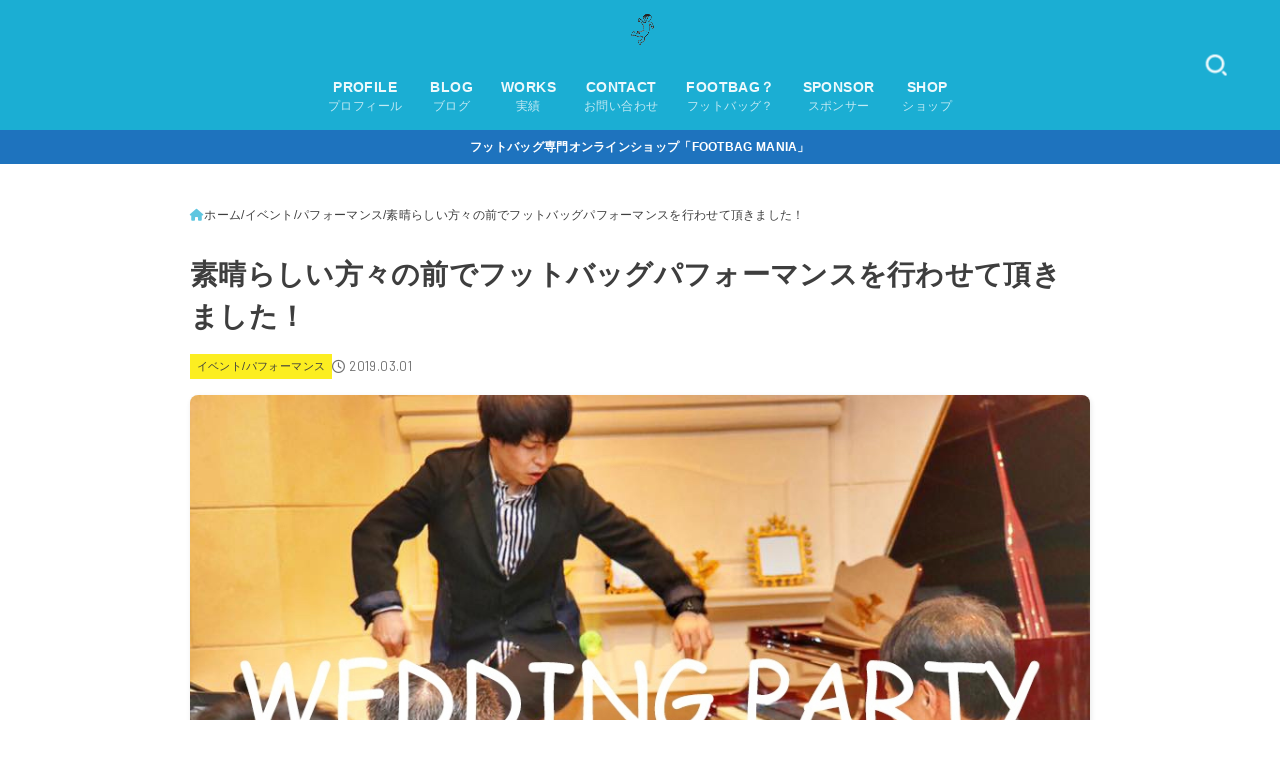

--- FILE ---
content_type: text/css
request_url: https://taishiishida.net/wp-content/themes/jstorkse_custom/style.css
body_size: 180
content:
@charset "utf-8";
/*
Template: jstorkse
Theme Name: STORK SE Child
Theme URI: https://open-cage.com/stork-se/
Version: 1.0.0
Author: opencage
Author URI: https://open-cage.com/
*/
